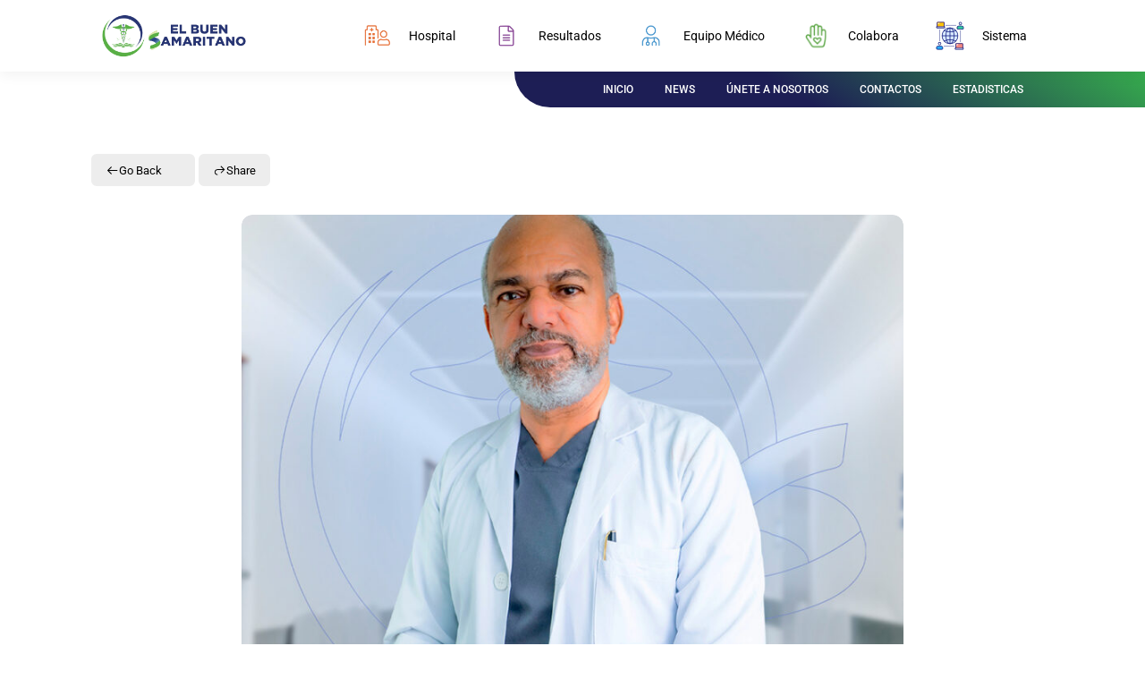

--- FILE ---
content_type: text/css
request_url: https://www.hospitalbuensamaritano.org/wp-content/uploads/elementor/css/post-73.css?ver=1768503252
body_size: 2037
content:
.elementor-73 .elementor-element.elementor-element-4073e0c7 > .elementor-container > .elementor-column > .elementor-widget-wrap{align-content:center;align-items:center;}.elementor-73 .elementor-element.elementor-element-4073e0c7:not(.elementor-motion-effects-element-type-background), .elementor-73 .elementor-element.elementor-element-4073e0c7 > .elementor-motion-effects-container > .elementor-motion-effects-layer{background-color:#FFFFFF;}.elementor-73 .elementor-element.elementor-element-4073e0c7 > .elementor-container{max-width:1170px;}.elementor-73 .elementor-element.elementor-element-4073e0c7{box-shadow:0px 3px 15px 0px rgba(0, 0, 0, 0.06);transition:background 0.3s, border 0.3s, border-radius 0.3s, box-shadow 0.3s;padding:5px 0px 5px 0px;z-index:2;}.elementor-73 .elementor-element.elementor-element-4073e0c7 > .elementor-background-overlay{transition:background 0.3s, border-radius 0.3s, opacity 0.3s;}.elementor-73 .elementor-element.elementor-element-41dadd35 > .elementor-element-populated{padding:0px 10px 0px 10px;}.elementor-widget-image .widget-image-caption{color:var( --e-global-color-text );font-family:var( --e-global-typography-text-font-family ), Sans-serif;font-weight:var( --e-global-typography-text-font-weight );}.elementor-73 .elementor-element.elementor-element-37347e8c{width:var( --container-widget-width, 101.964% );max-width:101.964%;--container-widget-width:101.964%;--container-widget-flex-grow:0;text-align:center;}.elementor-73 .elementor-element.elementor-element-37347e8c.elementor-element{--flex-grow:0;--flex-shrink:0;}.elementor-73 .elementor-element.elementor-element-37347e8c img{width:44%;}.elementor-73 .elementor-element.elementor-element-d03751e.elementor-column > .elementor-widget-wrap{justify-content:center;}.elementor-73 .elementor-element.elementor-element-d03751e > .elementor-element-populated{padding:0px 10px 0px 10px;}.elementor-73 .elementor-element.elementor-element-d57e0d0{width:var( --container-widget-width, 100.749% );max-width:100.749%;--container-widget-width:100.749%;--container-widget-flex-grow:0;}.elementor-73 .elementor-element.elementor-element-d57e0d0.elementor-element{--flex-grow:0;--flex-shrink:0;}.elementor-73 .elementor-element.elementor-element-d57e0d0 .jeg-elementor-kit.jkit-nav-menu .jkit-menu > ul, .elementor-73 .elementor-element.elementor-element-d57e0d0 .jeg-elementor-kit.jkit-nav-menu .jkit-menu-wrapper:not(.active) .jkit-menu, .elementor-73 .elementor-element.elementor-element-d57e0d0 .jeg-elementor-kit.jkit-nav-menu .jkit-menu-wrapper:not(.active) .jkit-menu > li > a{display:flex;}.elementor-73 .elementor-element.elementor-element-d57e0d0 .jeg-elementor-kit.jkit-nav-menu .jkit-menu-wrapper .jkit-menu{justify-content:space-between;}.elementor-73 .elementor-element.elementor-element-d57e0d0 .jeg-elementor-kit.jkit-nav-menu .jkit-menu-wrapper .jkit-menu .menu-item .sub-menu{left:unset;top:100%;right:unset;bottom:unset;}.elementor-73 .elementor-element.elementor-element-d57e0d0 .jeg-elementor-kit.jkit-nav-menu .jkit-menu-wrapper .jkit-menu .menu-item .sub-menu .menu-item .sub-menu{left:unset;top:unset;right:unset;bottom:100%;}.elementor-73 .elementor-element.elementor-element-d57e0d0 .jeg-elementor-kit.jkit-nav-menu .jkit-menu-wrapper{height:70px;}.elementor-73 .elementor-element.elementor-element-d57e0d0 .jeg-elementor-kit.jkit-nav-menu .jkit-menu-wrapper .jkit-menu > li > a i{font-size:11px;}.elementor-73 .elementor-element.elementor-element-d57e0d0 .jeg-elementor-kit.jkit-nav-menu .jkit-menu-wrapper .jkit-menu > li > a svg{width:11px;}.elementor-73 .elementor-element.elementor-element-d57e0d0 .jeg-elementor-kit.jkit-nav-menu .jkit-menu-wrapper .jkit-menu li.menu-item-has-children .sub-menu{min-width:156px;}.elementor-73 .elementor-element.elementor-element-d57e0d0 .jeg-elementor-kit.jkit-nav-menu .jkit-hamburger-menu{float:right;}.elementor-73 .elementor-element.elementor-element-d57e0d0 .jeg-elementor-kit.jkit-nav-menu .jkit-menu-wrapper .jkit-nav-identity-panel .jkit-nav-site-title .jkit-nav-logo img{object-fit:cover;}.elementor-73 .elementor-element.elementor-element-110bd65{width:var( --container-widget-width, 95.146% );max-width:95.146%;--container-widget-width:95.146%;--container-widget-flex-grow:0;}.elementor-73 .elementor-element.elementor-element-110bd65.elementor-element{--flex-grow:0;--flex-shrink:0;}.elementor-73 .elementor-element.elementor-element-110bd65 .jeg-elementor-kit.jkit-nav-menu .jkit-menu > ul, .elementor-73 .elementor-element.elementor-element-110bd65 .jeg-elementor-kit.jkit-nav-menu .jkit-menu-wrapper:not(.active) .jkit-menu, .elementor-73 .elementor-element.elementor-element-110bd65 .jeg-elementor-kit.jkit-nav-menu .jkit-menu-wrapper:not(.active) .jkit-menu > li > a{display:flex;}.elementor-73 .elementor-element.elementor-element-110bd65 .jeg-elementor-kit.jkit-nav-menu .jkit-menu-wrapper .jkit-menu{justify-content:space-between;}.elementor-73 .elementor-element.elementor-element-110bd65 .jeg-elementor-kit.jkit-nav-menu .jkit-menu-wrapper .jkit-menu .menu-item .sub-menu{left:unset;top:100%;right:unset;bottom:unset;}.elementor-73 .elementor-element.elementor-element-110bd65 .jeg-elementor-kit.jkit-nav-menu .jkit-menu-wrapper .jkit-menu .menu-item .sub-menu .menu-item .sub-menu{left:unset;top:unset;right:unset;bottom:100%;}.elementor-73 .elementor-element.elementor-element-110bd65 .jeg-elementor-kit.jkit-nav-menu .jkit-menu-wrapper{height:70px;}.elementor-73 .elementor-element.elementor-element-110bd65 .jeg-elementor-kit.jkit-nav-menu .jkit-menu-wrapper .jkit-menu > li > a i{font-size:11px;}.elementor-73 .elementor-element.elementor-element-110bd65 .jeg-elementor-kit.jkit-nav-menu .jkit-menu-wrapper .jkit-menu > li > a svg{width:11px;}.elementor-73 .elementor-element.elementor-element-110bd65 .jeg-elementor-kit.jkit-nav-menu .jkit-menu-wrapper .jkit-menu li.menu-item-has-children .sub-menu{min-width:156px;}.elementor-73 .elementor-element.elementor-element-110bd65 .jeg-elementor-kit.jkit-nav-menu .jkit-hamburger-menu{float:right;}.elementor-73 .elementor-element.elementor-element-110bd65 .jeg-elementor-kit.jkit-nav-menu .jkit-menu-wrapper .jkit-nav-identity-panel .jkit-nav-site-title .jkit-nav-logo img{object-fit:cover;}.elementor-73 .elementor-element.elementor-element-12686a3 > .elementor-container > .elementor-column > .elementor-widget-wrap{align-content:center;align-items:center;}.elementor-73 .elementor-element.elementor-element-12686a3{transition:background 0.3s, border 0.3s, border-radius 0.3s, box-shadow 0.3s;z-index:1;}.elementor-73 .elementor-element.elementor-element-12686a3 > .elementor-background-overlay{transition:background 0.3s, border-radius 0.3s, opacity 0.3s;}.elementor-73 .elementor-element.elementor-element-9efa938 > .elementor-element-populated{padding:0px 10px 0px 10px;}.elementor-73 .elementor-element.elementor-element-fd2d06c:not(.elementor-motion-effects-element-type-background) > .elementor-widget-wrap, .elementor-73 .elementor-element.elementor-element-fd2d06c > .elementor-widget-wrap > .elementor-motion-effects-container > .elementor-motion-effects-layer{background-color:transparent;background-image:linear-gradient(32deg, #1D1E55 44%, #36AC4D 100%);}.elementor-73 .elementor-element.elementor-element-fd2d06c.elementor-column > .elementor-widget-wrap{justify-content:flex-end;}.elementor-73 .elementor-element.elementor-element-fd2d06c > .elementor-element-populated, .elementor-73 .elementor-element.elementor-element-fd2d06c > .elementor-element-populated > .elementor-background-overlay, .elementor-73 .elementor-element.elementor-element-fd2d06c > .elementor-background-slideshow{border-radius:0px 0px 0px 43px;}.elementor-73 .elementor-element.elementor-element-fd2d06c > .elementor-element-populated{transition:background 0.3s, border 0.3s, border-radius 0.3s, box-shadow 0.3s;padding:0px 10px 0px 10px;}.elementor-73 .elementor-element.elementor-element-fd2d06c > .elementor-element-populated > .elementor-background-overlay{transition:background 0.3s, border-radius 0.3s, opacity 0.3s;}.elementor-73 .elementor-element.elementor-element-8a7996e{width:var( --container-widget-width, 87% );max-width:87%;--container-widget-width:87%;--container-widget-flex-grow:0;}.elementor-73 .elementor-element.elementor-element-8a7996e.elementor-element{--flex-grow:0;--flex-shrink:0;}.elementor-73 .elementor-element.elementor-element-8a7996e .jeg-elementor-kit.jkit-nav-menu .jkit-menu > ul, .elementor-73 .elementor-element.elementor-element-8a7996e .jeg-elementor-kit.jkit-nav-menu .jkit-menu-wrapper:not(.active) .jkit-menu, .elementor-73 .elementor-element.elementor-element-8a7996e .jeg-elementor-kit.jkit-nav-menu .jkit-menu-wrapper:not(.active) .jkit-menu > li > a{display:flex;}.elementor-73 .elementor-element.elementor-element-8a7996e .jeg-elementor-kit.jkit-nav-menu .jkit-menu-wrapper .jkit-menu{justify-content:flex-start;}.elementor-73 .elementor-element.elementor-element-8a7996e .jeg-elementor-kit.jkit-nav-menu .jkit-menu-wrapper .jkit-menu .menu-item .sub-menu{left:100%;top:unset;right:unset;bottom:unset;}.elementor-73 .elementor-element.elementor-element-8a7996e .jeg-elementor-kit.jkit-nav-menu .jkit-menu-wrapper .jkit-menu .menu-item .sub-menu .menu-item .sub-menu{left:100%;top:unset;right:unset;bottom:unset;}.elementor-73 .elementor-element.elementor-element-8a7996e .jeg-elementor-kit.jkit-nav-menu .jkit-menu-wrapper{height:40px;}.elementor-73 .elementor-element.elementor-element-8a7996e .jeg-elementor-kit.jkit-nav-menu .jkit-menu-wrapper .jkit-menu > li > a{font-size:12px;font-weight:500;padding:0px 35px 0px 0px;color:#FFFFFF;}.elementor-73 .elementor-element.elementor-element-8a7996e .jeg-elementor-kit.jkit-nav-menu .jkit-menu-wrapper .jkit-menu > li > a svg{fill:#FFFFFF;}.elementor-73 .elementor-element.elementor-element-8a7996e .jeg-elementor-kit.jkit-nav-menu .jkit-menu-wrapper .jkit-menu li.menu-item-has-children .sub-menu{min-width:220px;}.elementor-73 .elementor-element.elementor-element-8a7996e .jeg-elementor-kit.jkit-nav-menu .jkit-hamburger-menu{float:right;}.elementor-73 .elementor-element.elementor-element-8a7996e .jeg-elementor-kit.jkit-nav-menu .jkit-menu-wrapper .jkit-nav-identity-panel .jkit-nav-site-title .jkit-nav-logo img{object-fit:cover;}@media(max-width:1024px){.elementor-73 .elementor-element.elementor-element-4073e0c7{margin-top:0px;margin-bottom:0px;padding:20px 20px 20px 20px;z-index:4;}.elementor-73 .elementor-element.elementor-element-41dadd35 > .elementor-element-populated{padding:0px 20px 0px 0px;}.elementor-73 .elementor-element.elementor-element-d03751e > .elementor-element-populated{padding:0px 20px 0px 0px;}.elementor-73 .elementor-element.elementor-element-d57e0d0 .jeg-elementor-kit.jkit-nav-menu .jkit-menu-wrapper .jkit-nav-identity-panel .jkit-nav-site-title .jkit-nav-logo img{max-width:260px;}.elementor-73 .elementor-element.elementor-element-110bd65 .jeg-elementor-kit.jkit-nav-menu .jkit-menu-wrapper .jkit-nav-identity-panel .jkit-nav-site-title .jkit-nav-logo img{max-width:260px;}.elementor-73 .elementor-element.elementor-element-12686a3{margin-top:0px;margin-bottom:0px;padding:20px 20px 20px 20px;z-index:4;}.elementor-73 .elementor-element.elementor-element-9efa938 > .elementor-element-populated{padding:0px 20px 0px 0px;}.elementor-73 .elementor-element.elementor-element-fd2d06c > .elementor-element-populated{padding:0px 20px 0px 0px;}.elementor-73 .elementor-element.elementor-element-8a7996e .jeg-elementor-kit.jkit-nav-menu .jkit-menu-wrapper .jkit-nav-identity-panel .jkit-nav-site-title .jkit-nav-logo img{max-width:260px;}}@media(max-width:767px){.elementor-73 .elementor-element.elementor-element-4073e0c7{padding:20px 20px 20px 20px;}.elementor-73 .elementor-element.elementor-element-41dadd35{width:50%;}.elementor-73 .elementor-element.elementor-element-37347e8c{text-align:center;}.elementor-73 .elementor-element.elementor-element-37347e8c img{width:86%;}.elementor-73 .elementor-element.elementor-element-d03751e{width:50%;}.elementor-73 .elementor-element.elementor-element-d57e0d0 .jeg-elementor-kit.jkit-nav-menu .jkit-menu-wrapper .jkit-nav-identity-panel .jkit-nav-site-title .jkit-nav-logo img{max-width:240px;}.elementor-73 .elementor-element.elementor-element-110bd65 .jeg-elementor-kit.jkit-nav-menu .jkit-menu-wrapper .jkit-nav-identity-panel .jkit-nav-site-title .jkit-nav-logo img{max-width:240px;}.elementor-73 .elementor-element.elementor-element-12686a3{padding:20px 20px 20px 20px;}.elementor-73 .elementor-element.elementor-element-9efa938{width:20%;}.elementor-73 .elementor-element.elementor-element-fd2d06c{width:20%;}.elementor-73 .elementor-element.elementor-element-8a7996e .jeg-elementor-kit.jkit-nav-menu .jkit-menu-wrapper .jkit-nav-identity-panel .jkit-nav-site-title .jkit-nav-logo img{max-width:240px;}}@media(min-width:768px){.elementor-73 .elementor-element.elementor-element-41dadd35{width:32.7%;}.elementor-73 .elementor-element.elementor-element-d03751e{width:67.3%;}.elementor-73 .elementor-element.elementor-element-9efa938{width:44.913%;}.elementor-73 .elementor-element.elementor-element-fd2d06c{width:55.087%;}}@media(max-width:1024px) and (min-width:768px){.elementor-73 .elementor-element.elementor-element-41dadd35{width:70%;}.elementor-73 .elementor-element.elementor-element-d03751e{width:70%;}.elementor-73 .elementor-element.elementor-element-9efa938{width:70%;}.elementor-73 .elementor-element.elementor-element-fd2d06c{width:70%;}}@media (max-width: 1024px) {.elementor-element.elementor-element-d57e0d0 .jeg-elementor-kit.jkit-nav-menu .jkit-hamburger-menu { display: block; } }@media (max-width: 1024px) {.elementor-element.elementor-element-d57e0d0 .jeg-elementor-kit.jkit-nav-menu .jkit-menu-wrapper { width: 100%; max-width: 360px; border-radius: 0; background-color: #f7f7f7; width: 100%; position: fixed; top: 0; left: -110%; height: 100%!important; box-shadow: 0 10px 30px 0 rgba(255,165,0,0); overflow-y: auto; overflow-x: hidden; padding-top: 0; padding-left: 0; padding-right: 0; display: flex; flex-direction: column-reverse; justify-content: flex-end; -moz-transition: left .6s cubic-bezier(.6,.1,.68,.53), width .6s; -webkit-transition: left .6s cubic-bezier(.6,.1,.68,.53), width .6s; -o-transition: left .6s cubic-bezier(.6,.1,.68,.53), width .6s; -ms-transition: left .6s cubic-bezier(.6,.1,.68,.53), width .6s; transition: left .6s cubic-bezier(.6,.1,.68,.53), width .6s; } }@media (max-width: 1024px) {.elementor-element.elementor-element-d57e0d0 .jeg-elementor-kit.jkit-nav-menu .jkit-menu-wrapper.active { left: 0; } }@media (max-width: 1024px) {.elementor-element.elementor-element-d57e0d0 .jeg-elementor-kit.jkit-nav-menu .jkit-menu-wrapper .jkit-menu-container { overflow-y: hidden; } }@media (max-width: 1024px) {.elementor-element.elementor-element-d57e0d0 .jeg-elementor-kit.jkit-nav-menu .jkit-menu-wrapper .jkit-nav-identity-panel { padding: 10px 0px 10px 0px; display: block; position: relative; z-index: 5; width: 100%; } }@media (max-width: 1024px) {.elementor-element.elementor-element-d57e0d0 .jeg-elementor-kit.jkit-nav-menu .jkit-menu-wrapper .jkit-nav-identity-panel .jkit-nav-site-title { display: inline-block; } }@media (max-width: 1024px) {.elementor-element.elementor-element-d57e0d0 .jeg-elementor-kit.jkit-nav-menu .jkit-menu-wrapper .jkit-nav-identity-panel .jkit-close-menu { display: block; } }@media (max-width: 1024px) {.elementor-element.elementor-element-d57e0d0 .jeg-elementor-kit.jkit-nav-menu .jkit-menu-wrapper .jkit-menu { display: block; height: 100%; overflow-y: auto; } }@media (max-width: 1024px) {.elementor-element.elementor-element-d57e0d0 .jeg-elementor-kit.jkit-nav-menu .jkit-menu-wrapper .jkit-menu li.menu-item-has-children > a i { margin-left: auto; border: 1px solid var(--jkit-border-color); border-radius: 3px; padding: 4px 15px; } }@media (max-width: 1024px) {.elementor-element.elementor-element-d57e0d0 .jeg-elementor-kit.jkit-nav-menu .jkit-menu-wrapper .jkit-menu li.menu-item-has-children > a svg { margin-left: auto; border: 1px solid var(--jkit-border-color); border-radius: 3px; } }@media (max-width: 1024px) {.elementor-element.elementor-element-d57e0d0 .jeg-elementor-kit.jkit-nav-menu .jkit-menu-wrapper .jkit-menu li.menu-item-has-children .sub-menu { position: inherit; box-shadow: none; background: none; } }@media (max-width: 1024px) {.elementor-element.elementor-element-d57e0d0 .jeg-elementor-kit.jkit-nav-menu .jkit-menu-wrapper .jkit-menu li { display: block; width: 100%; position: inherit; } }@media (max-width: 1024px) {.elementor-element.elementor-element-d57e0d0 .jeg-elementor-kit.jkit-nav-menu .jkit-menu-wrapper .jkit-menu li .sub-menu { display: none; max-height: 2500px; opacity: 0; visibility: hidden; transition: max-height 5s ease-out; } }@media (max-width: 1024px) {.elementor-element.elementor-element-d57e0d0 .jeg-elementor-kit.jkit-nav-menu .jkit-menu-wrapper .jkit-menu li .sub-menu.dropdown-open { display: block; opacity: 1; visibility: visible; } }@media (max-width: 1024px) {.elementor-element.elementor-element-d57e0d0 .jeg-elementor-kit.jkit-nav-menu .jkit-menu-wrapper .jkit-menu li a { display: block; } }@media (max-width: 1024px) {.elementor-element.elementor-element-d57e0d0 .jeg-elementor-kit.jkit-nav-menu .jkit-menu-wrapper .jkit-menu li a i { float: right; } }@media (max-width: 1024px) {.elementor-element.elementor-element-d57e0d0 .jeg-elementor-kit.jkit-nav-menu .jkit-menu-wrapper .jkit-menu li a svg { float: right } }@media (min-width: 1025px) {.elementor-element.elementor-element-d57e0d0 .jeg-elementor-kit.jkit-nav-menu .jkit-menu-wrapper .jkit-menu-container { height: 100%; } }@media (max-width: 1024px) {.admin-bar .elementor-element.elementor-element-d57e0d0 .jeg-elementor-kit.jkit-nav-menu .jkit-menu-wrapper { top: 32px; } }@media (max-width: 782px) {.admin-bar .elementor-element.elementor-element-d57e0d0 .jeg-elementor-kit.jkit-nav-menu .jkit-menu-wrapper { top: 46px; } }
@media (max-width: 1024px) {.elementor-element.elementor-element-110bd65 .jeg-elementor-kit.jkit-nav-menu .jkit-hamburger-menu { display: block; } }@media (max-width: 1024px) {.elementor-element.elementor-element-110bd65 .jeg-elementor-kit.jkit-nav-menu .jkit-menu-wrapper { width: 100%; max-width: 360px; border-radius: 0; background-color: #f7f7f7; width: 100%; position: fixed; top: 0; left: -110%; height: 100%!important; box-shadow: 0 10px 30px 0 rgba(255,165,0,0); overflow-y: auto; overflow-x: hidden; padding-top: 0; padding-left: 0; padding-right: 0; display: flex; flex-direction: column-reverse; justify-content: flex-end; -moz-transition: left .6s cubic-bezier(.6,.1,.68,.53), width .6s; -webkit-transition: left .6s cubic-bezier(.6,.1,.68,.53), width .6s; -o-transition: left .6s cubic-bezier(.6,.1,.68,.53), width .6s; -ms-transition: left .6s cubic-bezier(.6,.1,.68,.53), width .6s; transition: left .6s cubic-bezier(.6,.1,.68,.53), width .6s; } }@media (max-width: 1024px) {.elementor-element.elementor-element-110bd65 .jeg-elementor-kit.jkit-nav-menu .jkit-menu-wrapper.active { left: 0; } }@media (max-width: 1024px) {.elementor-element.elementor-element-110bd65 .jeg-elementor-kit.jkit-nav-menu .jkit-menu-wrapper .jkit-menu-container { overflow-y: hidden; } }@media (max-width: 1024px) {.elementor-element.elementor-element-110bd65 .jeg-elementor-kit.jkit-nav-menu .jkit-menu-wrapper .jkit-nav-identity-panel { padding: 10px 0px 10px 0px; display: block; position: relative; z-index: 5; width: 100%; } }@media (max-width: 1024px) {.elementor-element.elementor-element-110bd65 .jeg-elementor-kit.jkit-nav-menu .jkit-menu-wrapper .jkit-nav-identity-panel .jkit-nav-site-title { display: inline-block; } }@media (max-width: 1024px) {.elementor-element.elementor-element-110bd65 .jeg-elementor-kit.jkit-nav-menu .jkit-menu-wrapper .jkit-nav-identity-panel .jkit-close-menu { display: block; } }@media (max-width: 1024px) {.elementor-element.elementor-element-110bd65 .jeg-elementor-kit.jkit-nav-menu .jkit-menu-wrapper .jkit-menu { display: block; height: 100%; overflow-y: auto; } }@media (max-width: 1024px) {.elementor-element.elementor-element-110bd65 .jeg-elementor-kit.jkit-nav-menu .jkit-menu-wrapper .jkit-menu li.menu-item-has-children > a i { margin-left: auto; border: 1px solid var(--jkit-border-color); border-radius: 3px; padding: 4px 15px; } }@media (max-width: 1024px) {.elementor-element.elementor-element-110bd65 .jeg-elementor-kit.jkit-nav-menu .jkit-menu-wrapper .jkit-menu li.menu-item-has-children > a svg { margin-left: auto; border: 1px solid var(--jkit-border-color); border-radius: 3px; } }@media (max-width: 1024px) {.elementor-element.elementor-element-110bd65 .jeg-elementor-kit.jkit-nav-menu .jkit-menu-wrapper .jkit-menu li.menu-item-has-children .sub-menu { position: inherit; box-shadow: none; background: none; } }@media (max-width: 1024px) {.elementor-element.elementor-element-110bd65 .jeg-elementor-kit.jkit-nav-menu .jkit-menu-wrapper .jkit-menu li { display: block; width: 100%; position: inherit; } }@media (max-width: 1024px) {.elementor-element.elementor-element-110bd65 .jeg-elementor-kit.jkit-nav-menu .jkit-menu-wrapper .jkit-menu li .sub-menu { display: none; max-height: 2500px; opacity: 0; visibility: hidden; transition: max-height 5s ease-out; } }@media (max-width: 1024px) {.elementor-element.elementor-element-110bd65 .jeg-elementor-kit.jkit-nav-menu .jkit-menu-wrapper .jkit-menu li .sub-menu.dropdown-open { display: block; opacity: 1; visibility: visible; } }@media (max-width: 1024px) {.elementor-element.elementor-element-110bd65 .jeg-elementor-kit.jkit-nav-menu .jkit-menu-wrapper .jkit-menu li a { display: block; } }@media (max-width: 1024px) {.elementor-element.elementor-element-110bd65 .jeg-elementor-kit.jkit-nav-menu .jkit-menu-wrapper .jkit-menu li a i { float: right; } }@media (max-width: 1024px) {.elementor-element.elementor-element-110bd65 .jeg-elementor-kit.jkit-nav-menu .jkit-menu-wrapper .jkit-menu li a svg { float: right } }@media (min-width: 1025px) {.elementor-element.elementor-element-110bd65 .jeg-elementor-kit.jkit-nav-menu .jkit-menu-wrapper .jkit-menu-container { height: 100%; } }@media (max-width: 1024px) {.admin-bar .elementor-element.elementor-element-110bd65 .jeg-elementor-kit.jkit-nav-menu .jkit-menu-wrapper { top: 32px; } }@media (max-width: 782px) {.admin-bar .elementor-element.elementor-element-110bd65 .jeg-elementor-kit.jkit-nav-menu .jkit-menu-wrapper { top: 46px; } }
@media (max-width: 1024px) {.elementor-element.elementor-element-8a7996e .jeg-elementor-kit.jkit-nav-menu .jkit-hamburger-menu { display: block; } }@media (max-width: 1024px) {.elementor-element.elementor-element-8a7996e .jeg-elementor-kit.jkit-nav-menu .jkit-menu-wrapper { width: 100%; max-width: 360px; border-radius: 0; background-color: #f7f7f7; width: 100%; position: fixed; top: 0; left: -110%; height: 100%!important; box-shadow: 0 10px 30px 0 rgba(255,165,0,0); overflow-y: auto; overflow-x: hidden; padding-top: 0; padding-left: 0; padding-right: 0; display: flex; flex-direction: column-reverse; justify-content: flex-end; -moz-transition: left .6s cubic-bezier(.6,.1,.68,.53), width .6s; -webkit-transition: left .6s cubic-bezier(.6,.1,.68,.53), width .6s; -o-transition: left .6s cubic-bezier(.6,.1,.68,.53), width .6s; -ms-transition: left .6s cubic-bezier(.6,.1,.68,.53), width .6s; transition: left .6s cubic-bezier(.6,.1,.68,.53), width .6s; } }@media (max-width: 1024px) {.elementor-element.elementor-element-8a7996e .jeg-elementor-kit.jkit-nav-menu .jkit-menu-wrapper.active { left: 0; } }@media (max-width: 1024px) {.elementor-element.elementor-element-8a7996e .jeg-elementor-kit.jkit-nav-menu .jkit-menu-wrapper .jkit-menu-container { overflow-y: hidden; } }@media (max-width: 1024px) {.elementor-element.elementor-element-8a7996e .jeg-elementor-kit.jkit-nav-menu .jkit-menu-wrapper .jkit-nav-identity-panel { padding: 10px 0px 10px 0px; display: block; position: relative; z-index: 5; width: 100%; } }@media (max-width: 1024px) {.elementor-element.elementor-element-8a7996e .jeg-elementor-kit.jkit-nav-menu .jkit-menu-wrapper .jkit-nav-identity-panel .jkit-nav-site-title { display: inline-block; } }@media (max-width: 1024px) {.elementor-element.elementor-element-8a7996e .jeg-elementor-kit.jkit-nav-menu .jkit-menu-wrapper .jkit-nav-identity-panel .jkit-close-menu { display: block; } }@media (max-width: 1024px) {.elementor-element.elementor-element-8a7996e .jeg-elementor-kit.jkit-nav-menu .jkit-menu-wrapper .jkit-menu { display: block; height: 100%; overflow-y: auto; } }@media (max-width: 1024px) {.elementor-element.elementor-element-8a7996e .jeg-elementor-kit.jkit-nav-menu .jkit-menu-wrapper .jkit-menu li.menu-item-has-children > a i { margin-left: auto; border: 1px solid var(--jkit-border-color); border-radius: 3px; padding: 4px 15px; } }@media (max-width: 1024px) {.elementor-element.elementor-element-8a7996e .jeg-elementor-kit.jkit-nav-menu .jkit-menu-wrapper .jkit-menu li.menu-item-has-children > a svg { margin-left: auto; border: 1px solid var(--jkit-border-color); border-radius: 3px; } }@media (max-width: 1024px) {.elementor-element.elementor-element-8a7996e .jeg-elementor-kit.jkit-nav-menu .jkit-menu-wrapper .jkit-menu li.menu-item-has-children .sub-menu { position: inherit; box-shadow: none; background: none; } }@media (max-width: 1024px) {.elementor-element.elementor-element-8a7996e .jeg-elementor-kit.jkit-nav-menu .jkit-menu-wrapper .jkit-menu li { display: block; width: 100%; position: inherit; } }@media (max-width: 1024px) {.elementor-element.elementor-element-8a7996e .jeg-elementor-kit.jkit-nav-menu .jkit-menu-wrapper .jkit-menu li .sub-menu { display: none; max-height: 2500px; opacity: 0; visibility: hidden; transition: max-height 5s ease-out; } }@media (max-width: 1024px) {.elementor-element.elementor-element-8a7996e .jeg-elementor-kit.jkit-nav-menu .jkit-menu-wrapper .jkit-menu li .sub-menu.dropdown-open { display: block; opacity: 1; visibility: visible; } }@media (max-width: 1024px) {.elementor-element.elementor-element-8a7996e .jeg-elementor-kit.jkit-nav-menu .jkit-menu-wrapper .jkit-menu li a { display: block; } }@media (max-width: 1024px) {.elementor-element.elementor-element-8a7996e .jeg-elementor-kit.jkit-nav-menu .jkit-menu-wrapper .jkit-menu li a i { float: right; } }@media (max-width: 1024px) {.elementor-element.elementor-element-8a7996e .jeg-elementor-kit.jkit-nav-menu .jkit-menu-wrapper .jkit-menu li a svg { float: right } }@media (min-width: 1025px) {.elementor-element.elementor-element-8a7996e .jeg-elementor-kit.jkit-nav-menu .jkit-menu-wrapper .jkit-menu-container { height: 100%; } }@media (max-width: 1024px) {.admin-bar .elementor-element.elementor-element-8a7996e .jeg-elementor-kit.jkit-nav-menu .jkit-menu-wrapper { top: 32px; } }@media (max-width: 782px) {.admin-bar .elementor-element.elementor-element-8a7996e .jeg-elementor-kit.jkit-nav-menu .jkit-menu-wrapper { top: 46px; } }

--- FILE ---
content_type: text/css
request_url: https://www.hospitalbuensamaritano.org/wp-content/uploads/elementor/css/post-714.css?ver=1768503252
body_size: 1519
content:
.elementor-714 .elementor-element.elementor-element-67df089c:not(.elementor-motion-effects-element-type-background), .elementor-714 .elementor-element.elementor-element-67df089c > .elementor-motion-effects-container > .elementor-motion-effects-layer{background-color:var( --e-global-color-primary );}.elementor-714 .elementor-element.elementor-element-67df089c > .elementor-container{max-width:1170px;}.elementor-714 .elementor-element.elementor-element-67df089c > .elementor-background-overlay{opacity:0.08;transition:background 0.3s, border-radius 0.3s, opacity 0.3s;}.elementor-714 .elementor-element.elementor-element-67df089c{transition:background 0.3s, border 0.3s, border-radius 0.3s, box-shadow 0.3s;margin-top:0px;margin-bottom:0px;padding:80px 0px 20px 0px;}.elementor-714 .elementor-element.elementor-element-5b68c488 > .elementor-element-populated{padding:0px 0px 0px 0px;}.elementor-714 .elementor-element.elementor-element-6cfcd49b > .elementor-container{max-width:1170px;}.elementor-714 .elementor-element.elementor-element-6cfcd49b{margin-top:0px;margin-bottom:0px;padding:0px 10px 0px 10px;}.elementor-714 .elementor-element.elementor-element-1f169fb5 > .elementor-element-populated, .elementor-714 .elementor-element.elementor-element-1f169fb5 > .elementor-element-populated > .elementor-background-overlay, .elementor-714 .elementor-element.elementor-element-1f169fb5 > .elementor-background-slideshow{border-radius:10px 10px 10px 10px;}.elementor-714 .elementor-element.elementor-element-1f169fb5 > .elementor-element-populated{transition:background 0.3s, border 0.3s, border-radius 0.3s, box-shadow 0.3s;margin:0px 30px 0px 0px;--e-column-margin-right:30px;--e-column-margin-left:0px;}.elementor-714 .elementor-element.elementor-element-1f169fb5 > .elementor-element-populated > .elementor-background-overlay{transition:background 0.3s, border-radius 0.3s, opacity 0.3s;}.elementor-widget-image .widget-image-caption{color:var( --e-global-color-text );font-family:var( --e-global-typography-text-font-family ), Sans-serif;font-weight:var( --e-global-typography-text-font-weight );}.elementor-714 .elementor-element.elementor-element-197f9518{text-align:start;}.elementor-714 .elementor-element.elementor-element-197f9518 img{width:75%;}.elementor-widget-text-editor{font-family:var( --e-global-typography-text-font-family ), Sans-serif;font-weight:var( --e-global-typography-text-font-weight );color:var( --e-global-color-text );}.elementor-widget-text-editor.elementor-drop-cap-view-stacked .elementor-drop-cap{background-color:var( --e-global-color-primary );}.elementor-widget-text-editor.elementor-drop-cap-view-framed .elementor-drop-cap, .elementor-widget-text-editor.elementor-drop-cap-view-default .elementor-drop-cap{color:var( --e-global-color-primary );border-color:var( --e-global-color-primary );}.elementor-714 .elementor-element.elementor-element-64d1c69b > .elementor-widget-container{margin:10px 0px 0px 0px;padding:0px 0px 0px 0px;}.elementor-714 .elementor-element.elementor-element-64d1c69b{text-align:start;font-family:var( --e-global-typography-text-font-family ), Sans-serif;font-weight:var( --e-global-typography-text-font-weight );color:#E5E5E5;}.elementor-714 .elementor-element.elementor-element-3250819a > .elementor-element-populated{margin:0px 0px 0px 0px;--e-column-margin-right:0px;--e-column-margin-left:0px;padding:0px 40px 0px 20px;}.elementor-widget-heading .elementor-heading-title{font-family:var( --e-global-typography-primary-font-family ), Sans-serif;font-weight:var( --e-global-typography-primary-font-weight );color:var( --e-global-color-primary );}.elementor-714 .elementor-element.elementor-element-39f897bb .elementor-heading-title{color:#FFFFFF;}.elementor-widget-divider{--divider-color:var( --e-global-color-secondary );}.elementor-widget-divider .elementor-divider__text{color:var( --e-global-color-secondary );font-family:var( --e-global-typography-secondary-font-family ), Sans-serif;font-weight:var( --e-global-typography-secondary-font-weight );}.elementor-widget-divider.elementor-view-stacked .elementor-icon{background-color:var( --e-global-color-secondary );}.elementor-widget-divider.elementor-view-framed .elementor-icon, .elementor-widget-divider.elementor-view-default .elementor-icon{color:var( --e-global-color-secondary );border-color:var( --e-global-color-secondary );}.elementor-widget-divider.elementor-view-framed .elementor-icon, .elementor-widget-divider.elementor-view-default .elementor-icon svg{fill:var( --e-global-color-secondary );}.elementor-714 .elementor-element.elementor-element-618e9d17{--divider-border-style:solid;--divider-color:#FFFFFF;--divider-border-width:2px;}.elementor-714 .elementor-element.elementor-element-618e9d17 .elementor-divider-separator{width:30%;}.elementor-714 .elementor-element.elementor-element-618e9d17 .elementor-divider{padding-block-start:2px;padding-block-end:2px;}.elementor-widget-icon-list .elementor-icon-list-item:not(:last-child):after{border-color:var( --e-global-color-text );}.elementor-widget-icon-list .elementor-icon-list-icon i{color:var( --e-global-color-primary );}.elementor-widget-icon-list .elementor-icon-list-icon svg{fill:var( --e-global-color-primary );}.elementor-widget-icon-list .elementor-icon-list-item > .elementor-icon-list-text, .elementor-widget-icon-list .elementor-icon-list-item > a{font-family:var( --e-global-typography-text-font-family ), Sans-serif;font-weight:var( --e-global-typography-text-font-weight );}.elementor-widget-icon-list .elementor-icon-list-text{color:var( --e-global-color-secondary );}.elementor-714 .elementor-element.elementor-element-6a3c882 > .elementor-widget-container{margin:10px 0px 0px 0px;}.elementor-714 .elementor-element.elementor-element-6a3c882 .elementor-icon-list-items:not(.elementor-inline-items) .elementor-icon-list-item:not(:last-child){padding-block-end:calc(20px/2);}.elementor-714 .elementor-element.elementor-element-6a3c882 .elementor-icon-list-items:not(.elementor-inline-items) .elementor-icon-list-item:not(:first-child){margin-block-start:calc(20px/2);}.elementor-714 .elementor-element.elementor-element-6a3c882 .elementor-icon-list-items.elementor-inline-items .elementor-icon-list-item{margin-inline:calc(20px/2);}.elementor-714 .elementor-element.elementor-element-6a3c882 .elementor-icon-list-items.elementor-inline-items{margin-inline:calc(-20px/2);}.elementor-714 .elementor-element.elementor-element-6a3c882 .elementor-icon-list-items.elementor-inline-items .elementor-icon-list-item:after{inset-inline-end:calc(-20px/2);}.elementor-714 .elementor-element.elementor-element-6a3c882 .elementor-icon-list-icon i{color:var( --e-global-color-accent );transition:color 0.3s;}.elementor-714 .elementor-element.elementor-element-6a3c882 .elementor-icon-list-icon svg{fill:var( --e-global-color-accent );transition:fill 0.3s;}.elementor-714 .elementor-element.elementor-element-6a3c882{--e-icon-list-icon-size:14px;--icon-vertical-offset:0px;}.elementor-714 .elementor-element.elementor-element-6a3c882 .elementor-icon-list-icon{padding-inline-end:10px;}.elementor-714 .elementor-element.elementor-element-6a3c882 .elementor-icon-list-item > .elementor-icon-list-text, .elementor-714 .elementor-element.elementor-element-6a3c882 .elementor-icon-list-item > a{font-family:var( --e-global-typography-text-font-family ), Sans-serif;font-weight:var( --e-global-typography-text-font-weight );}.elementor-714 .elementor-element.elementor-element-6a3c882 .elementor-icon-list-text{color:#FFFFFF;transition:color 0.3s;}.elementor-714 .elementor-element.elementor-element-49005de3 > .elementor-element-populated{margin:0px 0px 0px 40px;--e-column-margin-right:0px;--e-column-margin-left:40px;padding:0px 0px 0px 0px;}.elementor-714 .elementor-element.elementor-element-41b29861 .elementor-heading-title{color:#FFFFFF;}.elementor-714 .elementor-element.elementor-element-4a77722c{--divider-border-style:solid;--divider-color:#FFFFFF;--divider-border-width:2px;}.elementor-714 .elementor-element.elementor-element-4a77722c .elementor-divider-separator{width:30%;}.elementor-714 .elementor-element.elementor-element-4a77722c .elementor-divider{padding-block-start:2px;padding-block-end:2px;}.elementor-714 .elementor-element.elementor-element-26063c5 > .elementor-widget-container{margin:10px 0px 0px 0px;}.elementor-714 .elementor-element.elementor-element-26063c5 .elementor-icon-list-items:not(.elementor-inline-items) .elementor-icon-list-item:not(:last-child){padding-block-end:calc(15px/2);}.elementor-714 .elementor-element.elementor-element-26063c5 .elementor-icon-list-items:not(.elementor-inline-items) .elementor-icon-list-item:not(:first-child){margin-block-start:calc(15px/2);}.elementor-714 .elementor-element.elementor-element-26063c5 .elementor-icon-list-items.elementor-inline-items .elementor-icon-list-item{margin-inline:calc(15px/2);}.elementor-714 .elementor-element.elementor-element-26063c5 .elementor-icon-list-items.elementor-inline-items{margin-inline:calc(-15px/2);}.elementor-714 .elementor-element.elementor-element-26063c5 .elementor-icon-list-items.elementor-inline-items .elementor-icon-list-item:after{inset-inline-end:calc(-15px/2);}.elementor-714 .elementor-element.elementor-element-26063c5 .elementor-icon-list-icon i{color:var( --e-global-color-secondary );transition:color 0.3s;}.elementor-714 .elementor-element.elementor-element-26063c5 .elementor-icon-list-icon svg{fill:var( --e-global-color-secondary );transition:fill 0.3s;}.elementor-714 .elementor-element.elementor-element-26063c5{--e-icon-list-icon-size:14px;--icon-vertical-offset:0px;}.elementor-714 .elementor-element.elementor-element-26063c5 .elementor-icon-list-item > .elementor-icon-list-text, .elementor-714 .elementor-element.elementor-element-26063c5 .elementor-icon-list-item > a{font-family:var( --e-global-typography-text-font-family ), Sans-serif;font-weight:var( --e-global-typography-text-font-weight );}.elementor-714 .elementor-element.elementor-element-26063c5 .elementor-icon-list-text{color:#FFFFFF;transition:color 0.3s;}.elementor-714 .elementor-element.elementor-element-27a71f83 > .elementor-element-populated{margin:0px 0px 0px 30px;--e-column-margin-right:0px;--e-column-margin-left:30px;padding:0px 0px 0px 0px;}.elementor-714 .elementor-element.elementor-element-54164493 .elementor-heading-title{font-family:"Roboto", Sans-serif;font-size:23px;font-weight:600;color:#FFFFFF;}.elementor-714 .elementor-element.elementor-element-61ac5768{--divider-border-style:solid;--divider-color:#FFFFFF;--divider-border-width:2px;}.elementor-714 .elementor-element.elementor-element-61ac5768 .elementor-divider-separator{width:30%;}.elementor-714 .elementor-element.elementor-element-61ac5768 .elementor-divider{padding-block-start:2px;padding-block-end:2px;}.elementor-714 .elementor-element.elementor-element-cfaccb5 > .elementor-widget-container{margin:10px 0px 0px 0px;padding:0px 0px 0px 0px;}.elementor-714 .elementor-element.elementor-element-cfaccb5{text-align:start;font-family:var( --e-global-typography-text-font-family ), Sans-serif;font-weight:var( --e-global-typography-text-font-weight );color:#E1E1E1;}.elementor-widget-button .elementor-button{background-color:var( --e-global-color-accent );font-family:var( --e-global-typography-accent-font-family ), Sans-serif;font-weight:var( --e-global-typography-accent-font-weight );}.elementor-714 .elementor-element.elementor-element-75011528{--grid-template-columns:repeat(0, auto);--icon-size:16px;--grid-column-gap:20px;--grid-row-gap:0px;}.elementor-714 .elementor-element.elementor-element-75011528 .elementor-widget-container{text-align:left;}.elementor-714 .elementor-element.elementor-element-75011528 > .elementor-widget-container{margin:20px 0px 0px 0px;}.elementor-714 .elementor-element.elementor-element-75011528 .elementor-social-icon{background-color:var( --e-global-color-accent );--icon-padding:0.7em;}.elementor-714 .elementor-element.elementor-element-75011528 .elementor-social-icon i{color:#FFFFFF;}.elementor-714 .elementor-element.elementor-element-75011528 .elementor-social-icon svg{fill:#FFFFFF;}.elementor-714 .elementor-element.elementor-element-75011528 .elementor-social-icon:hover{background-color:#FFFFFF;}.elementor-714 .elementor-element.elementor-element-75011528 .elementor-social-icon:hover i{color:#00E5CC;}.elementor-714 .elementor-element.elementor-element-75011528 .elementor-social-icon:hover svg{fill:#00E5CC;}.elementor-714 .elementor-element.elementor-element-564e1302{--divider-border-style:solid;--divider-color:#A0AABA2B;--divider-border-width:1px;}.elementor-714 .elementor-element.elementor-element-564e1302 > .elementor-widget-container{margin:60px 0px 0px 0px;}.elementor-714 .elementor-element.elementor-element-564e1302 .elementor-divider-separator{width:98%;margin:0 auto;margin-center:0;}.elementor-714 .elementor-element.elementor-element-564e1302 .elementor-divider{text-align:center;padding-block-start:2px;padding-block-end:2px;}.elementor-714 .elementor-element.elementor-element-c6461a1 > .elementor-container{max-width:1170px;}.elementor-714 .elementor-element.elementor-element-c6461a1{margin-top:0px;margin-bottom:0px;padding:0px 10px 0px 10px;}.elementor-714 .elementor-element.elementor-element-57fc91cf{text-align:center;color:#BABABA;}@media(max-width:1024px){.elementor-714 .elementor-element.elementor-element-67df089c{padding:40px 10px 20px 10px;}.elementor-714 .elementor-element.elementor-element-49005de3 > .elementor-element-populated{margin:20px 0px 0px 0px;--e-column-margin-right:0px;--e-column-margin-left:0px;padding:60px 0px 0px 0px;}.elementor-714 .elementor-element.elementor-element-27a71f83 > .elementor-element-populated{margin:20px 0px 0px 0px;--e-column-margin-right:0px;--e-column-margin-left:0px;padding:60px 0px 0px 0px;}}@media(max-width:767px){.elementor-714 .elementor-element.elementor-element-67df089c{padding:40px 10px 20px 10px;}.elementor-714 .elementor-element.elementor-element-6cfcd49b{margin-top:0px;margin-bottom:0px;}.elementor-714 .elementor-element.elementor-element-64d1c69b > .elementor-widget-container{margin:0px 0px 0px 0px;padding:0px 0px 0px 0px;}.elementor-714 .elementor-element.elementor-element-3250819a{width:100%;}.elementor-714 .elementor-element.elementor-element-3250819a > .elementor-element-populated{margin:30px 0px 0px 0px;--e-column-margin-right:0px;--e-column-margin-left:0px;padding:0px 0px 0px 0px;}.elementor-714 .elementor-element.elementor-element-49005de3{width:100%;}.elementor-714 .elementor-element.elementor-element-49005de3 > .elementor-element-populated{margin:30px 0px 0px 0px;--e-column-margin-right:0px;--e-column-margin-left:0px;padding:0px 0px 0px 0px;}.elementor-714 .elementor-element.elementor-element-27a71f83 > .elementor-element-populated{margin:20px 0px 0px 0px;--e-column-margin-right:0px;--e-column-margin-left:0px;padding:0px 0px 0px 0px;}.elementor-714 .elementor-element.elementor-element-cfaccb5 > .elementor-widget-container{margin:0px 0px 0px 0px;padding:0px 0px 0px 0px;}.elementor-714 .elementor-element.elementor-element-75011528 .elementor-widget-container{text-align:center;}.elementor-714 .elementor-element.elementor-element-75011528 > .elementor-widget-container{margin:19px 0px 0px 0px;}.elementor-714 .elementor-element.elementor-element-564e1302 > .elementor-widget-container{margin:40px 0px 0px 0px;}.elementor-714 .elementor-element.elementor-element-564e1302 .elementor-divider{padding-block-start:2px;padding-block-end:2px;}.elementor-714 .elementor-element.elementor-element-57fc91cf{text-align:center;}}@media(min-width:768px){.elementor-714 .elementor-element.elementor-element-1f169fb5{width:27.68%;}.elementor-714 .elementor-element.elementor-element-3250819a{width:24.949%;}.elementor-714 .elementor-element.elementor-element-49005de3{width:20.064%;}.elementor-714 .elementor-element.elementor-element-27a71f83{width:27.307%;}}@media(max-width:1024px) and (min-width:768px){.elementor-714 .elementor-element.elementor-element-1f169fb5{width:50%;}.elementor-714 .elementor-element.elementor-element-3250819a{width:50%;}.elementor-714 .elementor-element.elementor-element-49005de3{width:50%;}.elementor-714 .elementor-element.elementor-element-27a71f83{width:50%;}}

--- FILE ---
content_type: image/svg+xml
request_url: https://www.hospitalbuensamaritano.org/wp-content/uploads/2024/01/Screenshot_2024-01-12_093134-removebg-preview-2.svg
body_size: 12168
content:
<svg version="1.2" xmlns="http://www.w3.org/2000/svg" viewBox="0 0 119 119" width="32" height="32">
	<title>Screenshot_2024-01-12_093134-removebg-preview</title>
	<defs>
		<image  width="107" height="87" id="img1" href="[data-uri]"/>
	</defs>
	<style>
	</style>
	<use id="Background" href="#img1" x="9" y="14"/>
</svg>

--- FILE ---
content_type: image/svg+xml
request_url: https://www.hospitalbuensamaritano.org/wp-content/uploads/2024/01/Screenshot_2024-01-12_093349-removebg-preview.svg
body_size: 9855
content:
<svg version="1.2" xmlns="http://www.w3.org/2000/svg" viewBox="0 0 121 121" width="32" height="32">
	<title>Screenshot_2024-01-12_093349-removebg-preview</title>
	<defs>
		<image  width="77" height="89" id="img1" href="[data-uri]"/>
	</defs>
	<style>
	</style>
	<use id="Background" href="#img1" x="21" y="15"/>
</svg>

--- FILE ---
content_type: image/svg+xml
request_url: https://www.hospitalbuensamaritano.org/wp-content/uploads/2024/01/Screenshot_2024-01-12_093412-removebg-preview-1.svg
body_size: 18229
content:
<svg version="1.2" xmlns="http://www.w3.org/2000/svg" viewBox="0 0 140 140" width="32" height="32">
	<title>Screenshot_2024-01-12_093412-removebg-preview (1)</title>
	<defs>
		<image  width="103" height="119" id="img1" href="[data-uri]"/>
	</defs>
	<style>
	</style>
	<use id="Background" href="#img1" x="18" y="10"/>
</svg>

--- FILE ---
content_type: image/svg+xml
request_url: https://www.hospitalbuensamaritano.org/wp-content/uploads/2024/01/Screenshot_2024-01-12_093259-removebg-preview.svg
body_size: 6747
content:
<svg version="1.2" xmlns="http://www.w3.org/2000/svg" viewBox="0 0 118 118" width="32" height="32">
	<title>Screenshot_2024-01-12_093259-removebg-preview</title>
	<defs>
		<image  width="66" height="88" id="img1" href="[data-uri]"/>
	</defs>
	<style>
	</style>
	<use id="Background" href="#img1" x="26" y="15"/>
</svg>